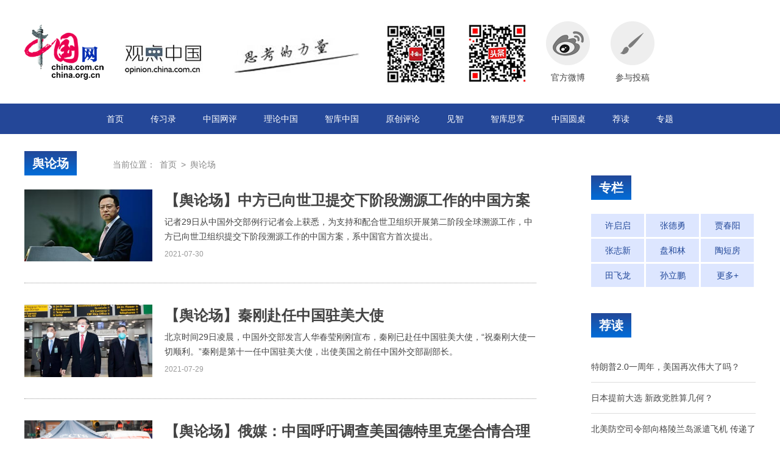

--- FILE ---
content_type: text/html; charset=UTF-8
request_url: http://www.china.com.cn/opinion2020/node_8018662_11.shtml
body_size: 19520
content:
<!DOCTYPE html>
<html lang="zh">

<head>
    <meta charset="UTF-8">
    <title>
        
            舆论场
_观点中国</title>
    <base target="_blank" />
    <link rel="stylesheet" href="http://images.china.cn/images1/resource/styles/reset-1.0.css" />
    <link rel="stylesheet" href="http://images.china.cn/images1/ch/2020gd/css/index.css" />
</head>

<body>
    <div class="header">
        <div class="top wrap">
        <div class="logo">
            <a href="http://www.china.com.cn/"><img class="logo_1" src="http://images.china.cn/images1/ch/2020gd/img/logo_1.png" alt=""></a>
            <img class="logo_2" src="http://images.china.cn/images1/ch/2020gd/img/logo_2.png" alt="">
        </div>
        <div class="qr_code">
            <img src="http://images.china.cn/images1/ch/2020gd/img/0104-11.jpg" alt="">
            <img src="http://images.china.cn/images1/ch/2020gd/img/links_2.png" alt="">
            
            <div class="links_4">
                <a href="https://weibo.com/u/3164957712"><img src="http://images.china.cn/images1/ch/2020gd/img/links_4.png" alt=""> 官方微博</a>

            </div>
            <div class="links_4">
                <a href="http://www.china.com.cn/opinion2020/2020-08/05/content_76349632.shtml"><img src="http://images.china.cn/images1/ch/2020gd/img/links_5.png" alt=""> 参与投稿</a>

            </div>
        </div>
    </div>
    <div class="nav">
        <div class="wrap">
            
                                    <a href="http://www.china.com.cn/opinion2020/node_8018654.shtml">首页</a>

            <a href="http://www.china.com.cn/opinion2020/node_8018656.shtml">传习录</a>
            <a href="http://www.china.com.cn/opinion/node_8018235.html">中国网评</a>
           <a href="http://www.china.com.cn/opinion/theory/">理论中国</a>
           <a href="http://www.china.com.cn/opinion/think/index.htm">智库中国</a>
            <a href="http://www.china.com.cn/opinion2020/node_8018655.shtml">原创评论</a>
            <a href="http://www.china.com.cn/opinion2020/node_9003497.htm">见智</a>
            <a href="http://www.china.com.cn/opinion2020/node_8018658.shtml">智库思享</a>
            <a href="http://www.china.com.cn/opinion/think/node_8009506.htm">中国圆桌</a>
            <a href="http://www.china.com.cn/opinion2020/node_8018663.shtml">荐读</a>
            <a href="http://www.china.com.cn/opinion2020/node_8018664.shtml">专题</a>
            
        </div>
    </div>
    </div>
    <div class="wrap">
        <div class="main_l">
            <div class="title_1">
                
                                            <a href="http://www.china.com.cn/opinion2020/node_8018662.shtml">舆论场</a>

            </div>
            <div class="trace">
                当前位置：
                
                                            <a href="http://www.china.com.cn/opinion2020/node_8018654.shtml">首页</a> >

                
                                            <a href="http://www.china.com.cn/opinion2020/node_8018662.shtml">舆论场</a>

            </div>
            
                <ul class="sec_pic">
                                            <li>
                                <a href="http://www.china.com.cn/opinion2020/2021-07/30/content_77663473.shtml"><img src="http://images.china.cn/site1000/2021-07/30/65621968-a790-4610-b2ec-c504b9ef5ea4.jpg" alt=""></a>
                            <dl>
                                <dt><a href="http://www.china.com.cn/opinion2020/2021-07/30/content_77663473.shtml">【舆论场】中方已向世卫提交下阶段溯源工作的中国方案</a></dt>
                                <dd>
                                    记者29日从中国外交部例行记者会上获悉，为支持和配合世卫组织开展第二阶段全球溯源工作，中方已向世卫组织提交下阶段溯源工作的中国方案，系中国官方首次提出。
                                    <span>2021-07-30</span>
                                </dd>
                            </dl>
                        </li>
                        <li>
                                <a href="http://www.china.com.cn/opinion2020/2021-07/29/content_77660643.shtml"><img src="http://images.china.cn/site1000/2021-07/29/t2_(0X15X600X353)3345db4d-a684-4446-acd6-c157ebede9ec.jpg" alt=""></a>
                            <dl>
                                <dt><a href="http://www.china.com.cn/opinion2020/2021-07/29/content_77660643.shtml">【舆论场】秦刚赴任中国驻美大使</a></dt>
                                <dd>
                                    北京时间29日凌晨，中国外交部发言人华春莹刚刚宣布，秦刚已赴任中国驻美大使，“祝秦刚大使一切顺利。”秦刚是第十一任中国驻美大使，出使美国之前任中国外交部副部长。
                                    <span>2021-07-29</span>
                                </dd>
                            </dl>
                        </li>
                        <li>
                                <a href="http://www.china.com.cn/opinion2020/2021-07/28/content_77657910.shtml"><img src="http://images.china.cn/site1000/2021-07/28/t2_(12X44X592X370)98ba97de-b630-47f3-bdf3-0fb2d85f66f6.jpg" alt=""></a>
                            <dl>
                                <dt><a href="http://www.china.com.cn/opinion2020/2021-07/28/content_77657910.shtml">【舆论场】俄媒：中国呼吁调查美国德特里克堡合情合理</a></dt>
                                <dd>
                                    俄罗斯卫星通讯社网站26日发表专栏作家费南·坎宁安的署名文章《谁害怕调查德特里克堡？》。文章指出，德特里克堡臭名昭著，其安全问题由来已久，中国呼吁对美设施进行调查合情合理。
                                    <span>2021-07-28</span>
                                </dd>
                            </dl>
                        </li>
                        <li>
                                <a href="http://www.china.com.cn/opinion2020/2021-07/27/content_77654932.shtml"><img src="http://images.china.cn/site1000/2021-07/27/da3f6444-b759-4846-a8ef-6930aef47dd7.jpg" alt=""></a>
                            <dl>
                                <dt><a href="http://www.china.com.cn/opinion2020/2021-07/27/content_77654932.shtml">【舆论场】国台办：民进党当局在体育赛事上搞小动作谋“独”没有出路</a></dt>
                                <dd>
                                    在东京奥运会开幕之际，民进党当局称“无论遭遇多大挑战，也不会阻挡台湾成为世界的一员”，并感谢“日本将一切化为可能”。对此，国台办发言人朱凤莲26日应询指出，原则问题不容挑战，在体育赛事上搞小动作谋“独”没有出路，只能自食其果。
                                    <span>2021-07-27</span>
                                </dd>
                            </dl>
                        </li>
                        <li>
                                <a href="http://www.china.com.cn/opinion2020/2021-07/26/content_77652280.shtml"><img src="http://images.china.cn/site1000/2021-07/26/d71ca4be-6430-4aeb-a315-1cb8df065039.jpg" alt=""></a>
                            <dl>
                                <dt><a href="http://www.china.com.cn/opinion2020/2021-07/26/content_77652280.shtml">【舆论场】外交部：在溯源问题上美方欠中国网民两个交代！</a></dt>
                                <dd>
                                    7月26日，中国外交部发言人赵立坚表示，在溯源问题上，美方欠中国网民两个交代。赵立坚说，第一，关于德特里克堡生物实验室存在的各种疑点，美方应该给出一个负责任的交代。第二，关于联署服务器遭到来自美国的网络攻击，美方应该给出一个负责任的交代。
                                    <span>2021-07-26</span>
                                </dd>
                            </dl>
                        </li>
                        <li>
                                <a href="http://www.china.com.cn/opinion2020/2021-07/23/content_77647937.shtml"><img src="http://images.china.cn/site1000/2021-07/23/4ebc1cbf-8c0c-486f-ac5f-4d96cc77919c.jpg" alt=""></a>
                            <dl>
                                <dt><a href="http://www.china.com.cn/opinion2020/2021-07/23/content_77647937.shtml">【舆论场】林郑月娥：同情暴徒、与警方对立的人，都欠警队一个道歉</a></dt>
                                <dd>
                                    香港“星岛网”消息，香港特别行政区行政长官林郑月娥23日表示，自2019年“修例风波”开始起，香港有不少人反对警队，而警方作为纪律部队，受到不公平对待。她表示，香港监警会的报告及各种事实证明，同情暴徒、与警方对立的人，都欠警队一个道歉。
                                    <span>2021-07-23</span>
                                </dd>
                            </dl>
                        </li>
                        <li>
                                <a href="http://www.china.com.cn/opinion2020/2021-07/22/content_77645374.shtml"><img src="http://images.china.cn/site1000/2021-07/22/t2_(6X0X591X329)88bea35f-e2b9-47fd-8688-c191565f6a0d.jpg" alt=""></a>
                            <dl>
                                <dt><a href="http://www.china.com.cn/opinion2020/2021-07/22/content_77645374.shtml">【舆论场】美国常务副国务卿舍曼将于7月25日至26日访华</a></dt>
                                <dd>
                                    外交部发言人21日证实，美国常务副国务卿舍曼将于7月25日至26日访问天津。
届时，中国外交部主管中美关系的副部长谢锋将与舍曼会谈。之后，国务委员兼外长王毅将会见舍曼。
                                    <span>2021-07-22</span>
                                </dd>
                            </dl>
                        </li>
                        <li>
                                <a href="http://www.china.com.cn/opinion2020/2021-07/21/content_77642681.shtml"><img src="http://images.china.cn/site1000/2021-07/21/d58e3562-d1fb-4a89-a643-7c1f508040e1.jpg" alt=""></a>
                            <dl>
                                <dt><a href="http://www.china.com.cn/opinion2020/2021-07/21/content_77642681.shtml">【舆论场】美英及北约指责中国网络攻击 中方指其无中生有，绝不接受</a></dt>
                                <dd>
                                    针对美英等国及北约就中国网络攻击发表声明一事，外交部发言人赵立坚20日在例行记者会上回应指出，美国纠集盟友在网络安全问题上对中国进行无理指责，此举无中生有，颠倒黑白，完全是出于政治目的的抹黑和打压，中方绝不接受。赵立坚强调，一小部分国家代表不了国际社会，抹黑他人洗白不了自己。
                                    <span>2021-07-21</span>
                                </dd>
                            </dl>
                        </li>
                </ul>
<div width="100%" id="autopage"><center><a href='http://www.china.com.cn/opinion2020/node_8018662.shtml'>1</a>&nbsp;&nbsp;<a href='http://www.china.com.cn/opinion2020/node_8018662_2.shtml'>2</a>&nbsp;&nbsp;<a href='http://www.china.com.cn/opinion2020/node_8018662_3.shtml'>3</a>&nbsp;&nbsp;<a href='http://www.china.com.cn/opinion2020/node_8018662_4.shtml'>4</a>&nbsp;&nbsp;<a href='http://www.china.com.cn/opinion2020/node_8018662_5.shtml'>5</a>&nbsp;&nbsp;<a href='http://www.china.com.cn/opinion2020/node_8018662_6.shtml'>6</a>&nbsp;&nbsp;<a href='http://www.china.com.cn/opinion2020/node_8018662_7.shtml'>7</a>&nbsp;&nbsp;<a href='http://www.china.com.cn/opinion2020/node_8018662_8.shtml'>8</a>&nbsp;&nbsp;<a href='http://www.china.com.cn/opinion2020/node_8018662_9.shtml'>9</a>&nbsp;&nbsp;<a href='http://www.china.com.cn/opinion2020/node_8018662_10.shtml'>10</a>&nbsp;&nbsp;<span>11</span>&nbsp;&nbsp;<a href='http://www.china.com.cn/opinion2020/node_8018662_12.shtml'>12</a>&nbsp;&nbsp;<a href='http://www.china.com.cn/opinion2020/node_8018662_13.shtml'>13</a>&nbsp;&nbsp;<a href='http://www.china.com.cn/opinion2020/node_8018662_14.shtml'>14</a>&nbsp;&nbsp;<a href='http://www.china.com.cn/opinion2020/node_8018662_15.shtml'>15</a>&nbsp;&nbsp;<a href='http://www.china.com.cn/opinion2020/node_8018662_16.shtml'>16</a>&nbsp;&nbsp;<a href='http://www.china.com.cn/opinion2020/node_8018662_17.shtml'>17</a>&nbsp;&nbsp;<a href='http://www.china.com.cn/opinion2020/node_8018662_18.shtml'>18</a>&nbsp;&nbsp;<a href='http://www.china.com.cn/opinion2020/node_8018662_19.shtml'>19</a>&nbsp;&nbsp;<a href='http://www.china.com.cn/opinion2020/node_8018662_20.shtml'>20</a>&nbsp;&nbsp;</center> <br/><br/></div>
        </div>
        <div class="rp">
            <div class="sec">
        <div class="sec_img">
            
                
        </div>
        <div class="column">
            <div class="title_1">专栏</div>
            
                
            <ul>
                
                                            <li>
                            <a href="http://www.china.com.cn/opinion2020/2020-08/13/content_76594959.shtml">许启启</a>
                        </li>
                        <li>
                            <a href="http://www.china.com.cn/opinion2020/2020-08/13/content_76594654.shtml">张德勇</a>
                        </li>
                        <li>
                            <a href="http://www.china.com.cn/opinion2020/2020-08/13/content_76594643.shtml">贾春阳</a>
                        </li>
                        <li>
                            <a href="http://www.china.com.cn/opinion2020/2020-08/13/content_76594637.shtml">张志新</a>
                        </li>
                        <li>
                            <a href="http://www.china.com.cn/opinion2020/2020-08/13/content_76594416.shtml">盘和林</a>
                        </li>
                        <li>
                            <a href="http://www.china.com.cn/opinion2020/2020-08/13/content_76594412.shtml">陶短房</a>
                        </li>
                        <li>
                            <a href="http://www.china.com.cn/opinion2020/2020-08/13/content_76594355.shtml">田飞龙</a>
                        </li>
                        <li>
                            <a href="http://www.china.com.cn/opinion2020/2020-08/13/content_76594346.shtml">孙立鹏</a>
                        </li>

                <li>
                    
                                                    <a href="http://www.china.com.cn/opinion2020/node_8018661.shtml">更多+</a>

                </li>
            </ul>
        </div>
        <div class="title_1">荐读</div>
        <ul class="list_3 sec_scroll">
            
                                    <li><a href="http://www.china.com.cn/opinion2020/2026-01/21/content_118292761.shtml">特朗普2.0一周年，美国再次伟大了吗？</a></li>
                    <li><a href="http://www.china.com.cn/opinion2020/2026-01/21/content_118292760.shtml">日本提前大选 新政党胜算几何？</a></li>
                    <li><a href="http://www.china.com.cn/opinion2020/2026-01/21/content_118292749.shtml">北美防空司令部向格陵兰岛派遣飞机 传递了什么信号？</a></li>
                    <li><a href="http://www.china.com.cn/opinion2020/2026-01/21/content_118292516.shtml">电话订票暖银发 民生服务有温度</a></li>
                    <li><a href="http://www.china.com.cn/opinion2020/2026-01/21/content_118292469.shtml">老外“扎堆”来华就医，这事儿怎么看？</a></li>
                    <li><a href="http://www.china.com.cn/opinion2020/2026-01/21/content_118292468.shtml">盟友质疑美国“拉群”动机 特朗普又挥“关税大棒”</a></li>
                    <li><a href="http://www.china.com.cn/opinion2020/2026-01/21/content_118291899.shtml">以美丽中国建设全面推进人与自然和谐共生的现代化</a></li>
                    <li><a href="http://www.china.com.cn/opinion2020/2026-01/21/content_118291695.shtml">搞清楚当前我国城市发展所处历史方位</a></li>
                    <li><a href="http://www.china.com.cn/opinion2020/2026-01/21/content_118291694.shtml">财政金融协同发力持续扩大内需</a></li>
                    <li><a href="http://www.china.com.cn/opinion2020/2026-01/21/content_118291900.shtml">春运车票开售，铁路温情铺就回家坦途</a></li>

        </ul>
        <div class="title_1">专题</div>
        <ul class="list_3">
            
                                    <li><a href="http://www.china.com.cn/opinion2020/2025-08/25/content_118041778.shtml">铭记历史 珍爱和平</a></li>
                    <li><a href="http://www.china.com.cn/opinion2020/2024-03/20/content_117073935.shtml">大选年观察</a></li>
                    <li><a href="http://www.china.com.cn/opinion2020/node_8023555.htm">百年正道</a></li>
                    <li><a href="http://www.china.com.cn/opinion2020/node_8025335.htm">新冠病毒溯源当忠于科学还原真相</a></li>
                    <li><a href="http://www.china.com.cn/opinion2020/node_8022880.htm">开局之年的新征程</a></li>
                    <li><a href="http://www.china.com.cn/opinion2020/node_8022561.htm">就地过年，别样春节——2021春节特别策划</a></li>
                    <li><a href="http://www.china.com.cn/opinion2020/node_8022162.htm">世界的出路在于多边主义</a></li>
                    <li><a href="http://www.china.com.cn/opinion/node_8021153.htm">坚韧生长——2020观点中国年终策划</a></li>
                    <li><a href="http://www.china.com.cn/opinion/theory/node_8013235.htm">70@中国道路Q&A</a></li>
                    <li><a href="http://www.china.com.cn/opinion/node_8007785.htm">【读报告•说观点】系列动漫视频</a></li>

        </ul>
    </div>
        </div>
    </div>
    <div class="footer">
        <div class="wrap">
        <div class="footer_l">
            <img src="http://images.china.cn/images1/ch/2020gd/img/0104-11.jpg" alt="">
            <ul>
                <li><a href="http://www.china.com.cn/opinion2020/2020-08/05/content_76349632.shtml">参与投稿</a></li>
                <li><a href="https://weibo.com/u/3164957712">官方微博</a></li>
            </ul>
        </div>
        <div class="footer_r">
            <p>版权所有 © 中国互联网新闻中心 </p>
            <p>电话：86-10-88828232 <a href="https://beian.miit.gov.cn/">京ICP证 040089号-1</a> 网络传播视听节目许可证号：0105123</p>
            
        </div>
    </div>
    </div>
    <script type="text/javascript" src="http://images.china.cn/images1/resource/scripts/jquery/jquery-1.12.4.min.js"></script>
    <script type="text/javascript" src="http://images.china.cn/images1/ch/2020gd/js/index.js"></script>
</body>

</html>

--- FILE ---
content_type: application/x-javascript
request_url: http://images.china.cn/images1/ch/2020gd/js/index.js
body_size: 1479
content:
(function() {

    function fadePic($el, auto) {
        var picCur = 0,
            $li = $($el).find('li'),
            picSum = $li.size(),
            wid;

        function changePic() {
            $li.hide();
            $li.eq(picCur).fadeIn(200);
            $menuSpan.removeClass('cur');
            $menuSpan.eq(picCur).addClass('cur');
        }

        $li.first().show();
        var $menuSpan = $($el).find('.menu').find('.menudot');
        $menuSpan.first().addClass('cur');

        $menuSpan.on('click', function() {
            picCur = $(this).index();
            changePic();
        });

        $($el).find('.rarr').on('click', function() {
            picCur += 1;
            picCur %= picSum;
            changePic();
        });

        $($el).find('.larr').on('click', function() {
            picCur -= 1;
            picCur += picSum;
            picCur %= picSum;
            changePic();
        });
        if (auto == true) {
            wid = window.setInterval(autoPic, 5000);

            function autoPic() {
                picCur += 1;
                picCur %= picSum;
                changePic();
            }
            $($el).on('mouseenter', function() {
                window.clearInterval(wid);
            }).on('mouseleave', function() {
                wid = window.setInterval(autoPic, 5000);
            });
        };
    };
    fadePic('#pic_1', true);

})(jQuery);